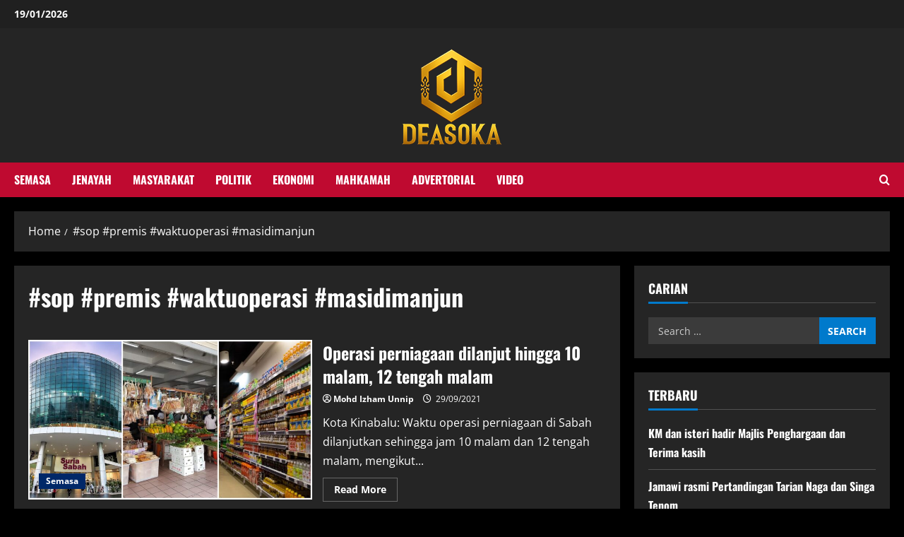

--- FILE ---
content_type: text/html; charset=UTF-8
request_url: https://deasoka.com/tag/sop-premis-waktuoperasi-masidimanjun/
body_size: 12848
content:
<!doctype html>
<html lang="en-GB">

<head>
  <meta charset="UTF-8">
  <meta name="viewport" content="width=device-width, initial-scale=1">
  <link rel="profile" href="http://gmpg.org/xfn/11">

  <meta name='robots' content='index, follow, max-image-preview:large, max-snippet:-1, max-video-preview:-1' />
	<style>img:is([sizes="auto" i], [sizes^="auto," i]) { contain-intrinsic-size: 3000px 1500px }</style>
	<link rel='preload' href='https://deasoka.com/wp-content/themes/morenews/assets/fonts/oswald/oswald-regular.woff2' as='font' type='font/woff2' crossorigin='anonymous'>
<link rel='preload' href='https://deasoka.com/wp-content/themes/morenews/assets/fonts/oswald/oswald-700.woff2' as='font' type='font/woff2' crossorigin='anonymous'>
<link rel='preload' href='https://deasoka.com/wp-content/themes/morenews/assets/fonts/open-sans/open-sans-regular.woff2' as='font' type='font/woff2' crossorigin='anonymous'>
<link rel='preload' href='https://deasoka.com/wp-content/themes/morenews/assets/fonts/open-sans/open-sans-700.woff2' as='font' type='font/woff2' crossorigin='anonymous'>

	<!-- This site is optimized with the Yoast SEO plugin v26.2 - https://yoast.com/wordpress/plugins/seo/ -->
	<title>#sop #premis #waktuoperasi #masidimanjun Archives - Deasoka</title>
	<link rel="canonical" href="https://deasoka.com/tag/sop-premis-waktuoperasi-masidimanjun/" />
	<meta property="og:locale" content="en_GB" />
	<meta property="og:type" content="article" />
	<meta property="og:title" content="#sop #premis #waktuoperasi #masidimanjun Archives - Deasoka" />
	<meta property="og:url" content="https://deasoka.com/tag/sop-premis-waktuoperasi-masidimanjun/" />
	<meta property="og:site_name" content="Deasoka" />
	<meta name="twitter:card" content="summary_large_image" />
	<script type="application/ld+json" class="yoast-schema-graph">{"@context":"https://schema.org","@graph":[{"@type":"CollectionPage","@id":"https://deasoka.com/tag/sop-premis-waktuoperasi-masidimanjun/","url":"https://deasoka.com/tag/sop-premis-waktuoperasi-masidimanjun/","name":"#sop #premis #waktuoperasi #masidimanjun Archives - Deasoka","isPartOf":{"@id":"https://deasoka.com/#website"},"primaryImageOfPage":{"@id":"https://deasoka.com/tag/sop-premis-waktuoperasi-masidimanjun/#primaryimage"},"image":{"@id":"https://deasoka.com/tag/sop-premis-waktuoperasi-masidimanjun/#primaryimage"},"thumbnailUrl":"https://deasoka.com/wp-content/uploads/2021/09/46d8828b-fe07-4a3c-8b3a-26fedf7389cb-scaled.jpg","breadcrumb":{"@id":"https://deasoka.com/tag/sop-premis-waktuoperasi-masidimanjun/#breadcrumb"},"inLanguage":"en-GB"},{"@type":"ImageObject","inLanguage":"en-GB","@id":"https://deasoka.com/tag/sop-premis-waktuoperasi-masidimanjun/#primaryimage","url":"https://deasoka.com/wp-content/uploads/2021/09/46d8828b-fe07-4a3c-8b3a-26fedf7389cb-scaled.jpg","contentUrl":"https://deasoka.com/wp-content/uploads/2021/09/46d8828b-fe07-4a3c-8b3a-26fedf7389cb-scaled.jpg","width":2560,"height":1440},{"@type":"BreadcrumbList","@id":"https://deasoka.com/tag/sop-premis-waktuoperasi-masidimanjun/#breadcrumb","itemListElement":[{"@type":"ListItem","position":1,"name":"Home","item":"https://deasoka.com/"},{"@type":"ListItem","position":2,"name":"#sop #premis #waktuoperasi #masidimanjun"}]},{"@type":"WebSite","@id":"https://deasoka.com/#website","url":"https://deasoka.com/","name":"Deasoka","description":"","publisher":{"@id":"https://deasoka.com/#organization"},"potentialAction":[{"@type":"SearchAction","target":{"@type":"EntryPoint","urlTemplate":"https://deasoka.com/?s={search_term_string}"},"query-input":{"@type":"PropertyValueSpecification","valueRequired":true,"valueName":"search_term_string"}}],"inLanguage":"en-GB"},{"@type":"Organization","@id":"https://deasoka.com/#organization","name":"Deasoka","url":"https://deasoka.com/","logo":{"@type":"ImageObject","inLanguage":"en-GB","@id":"https://deasoka.com/#/schema/logo/image/","url":"https://deasoka.com/wp-content/uploads/2025/08/cropped-Artboard-1-2.png","contentUrl":"https://deasoka.com/wp-content/uploads/2025/08/cropped-Artboard-1-2.png","width":150,"height":150,"caption":"Deasoka"},"image":{"@id":"https://deasoka.com/#/schema/logo/image/"}}]}</script>
	<!-- / Yoast SEO plugin. -->


<link rel='preconnect' href='https://fonts.googleapis.com' />
<link rel='preconnect' href='https://fonts.gstatic.com' />
<script type="text/javascript">
/* <![CDATA[ */
window._wpemojiSettings = {"baseUrl":"https:\/\/s.w.org\/images\/core\/emoji\/16.0.1\/72x72\/","ext":".png","svgUrl":"https:\/\/s.w.org\/images\/core\/emoji\/16.0.1\/svg\/","svgExt":".svg","source":{"concatemoji":"https:\/\/deasoka.com\/wp-includes\/js\/wp-emoji-release.min.js?ver=6.8.3"}};
/*! This file is auto-generated */
!function(s,n){var o,i,e;function c(e){try{var t={supportTests:e,timestamp:(new Date).valueOf()};sessionStorage.setItem(o,JSON.stringify(t))}catch(e){}}function p(e,t,n){e.clearRect(0,0,e.canvas.width,e.canvas.height),e.fillText(t,0,0);var t=new Uint32Array(e.getImageData(0,0,e.canvas.width,e.canvas.height).data),a=(e.clearRect(0,0,e.canvas.width,e.canvas.height),e.fillText(n,0,0),new Uint32Array(e.getImageData(0,0,e.canvas.width,e.canvas.height).data));return t.every(function(e,t){return e===a[t]})}function u(e,t){e.clearRect(0,0,e.canvas.width,e.canvas.height),e.fillText(t,0,0);for(var n=e.getImageData(16,16,1,1),a=0;a<n.data.length;a++)if(0!==n.data[a])return!1;return!0}function f(e,t,n,a){switch(t){case"flag":return n(e,"\ud83c\udff3\ufe0f\u200d\u26a7\ufe0f","\ud83c\udff3\ufe0f\u200b\u26a7\ufe0f")?!1:!n(e,"\ud83c\udde8\ud83c\uddf6","\ud83c\udde8\u200b\ud83c\uddf6")&&!n(e,"\ud83c\udff4\udb40\udc67\udb40\udc62\udb40\udc65\udb40\udc6e\udb40\udc67\udb40\udc7f","\ud83c\udff4\u200b\udb40\udc67\u200b\udb40\udc62\u200b\udb40\udc65\u200b\udb40\udc6e\u200b\udb40\udc67\u200b\udb40\udc7f");case"emoji":return!a(e,"\ud83e\udedf")}return!1}function g(e,t,n,a){var r="undefined"!=typeof WorkerGlobalScope&&self instanceof WorkerGlobalScope?new OffscreenCanvas(300,150):s.createElement("canvas"),o=r.getContext("2d",{willReadFrequently:!0}),i=(o.textBaseline="top",o.font="600 32px Arial",{});return e.forEach(function(e){i[e]=t(o,e,n,a)}),i}function t(e){var t=s.createElement("script");t.src=e,t.defer=!0,s.head.appendChild(t)}"undefined"!=typeof Promise&&(o="wpEmojiSettingsSupports",i=["flag","emoji"],n.supports={everything:!0,everythingExceptFlag:!0},e=new Promise(function(e){s.addEventListener("DOMContentLoaded",e,{once:!0})}),new Promise(function(t){var n=function(){try{var e=JSON.parse(sessionStorage.getItem(o));if("object"==typeof e&&"number"==typeof e.timestamp&&(new Date).valueOf()<e.timestamp+604800&&"object"==typeof e.supportTests)return e.supportTests}catch(e){}return null}();if(!n){if("undefined"!=typeof Worker&&"undefined"!=typeof OffscreenCanvas&&"undefined"!=typeof URL&&URL.createObjectURL&&"undefined"!=typeof Blob)try{var e="postMessage("+g.toString()+"("+[JSON.stringify(i),f.toString(),p.toString(),u.toString()].join(",")+"));",a=new Blob([e],{type:"text/javascript"}),r=new Worker(URL.createObjectURL(a),{name:"wpTestEmojiSupports"});return void(r.onmessage=function(e){c(n=e.data),r.terminate(),t(n)})}catch(e){}c(n=g(i,f,p,u))}t(n)}).then(function(e){for(var t in e)n.supports[t]=e[t],n.supports.everything=n.supports.everything&&n.supports[t],"flag"!==t&&(n.supports.everythingExceptFlag=n.supports.everythingExceptFlag&&n.supports[t]);n.supports.everythingExceptFlag=n.supports.everythingExceptFlag&&!n.supports.flag,n.DOMReady=!1,n.readyCallback=function(){n.DOMReady=!0}}).then(function(){return e}).then(function(){var e;n.supports.everything||(n.readyCallback(),(e=n.source||{}).concatemoji?t(e.concatemoji):e.wpemoji&&e.twemoji&&(t(e.twemoji),t(e.wpemoji)))}))}((window,document),window._wpemojiSettings);
/* ]]> */
</script>
<style id='wp-emoji-styles-inline-css' type='text/css'>

	img.wp-smiley, img.emoji {
		display: inline !important;
		border: none !important;
		box-shadow: none !important;
		height: 1em !important;
		width: 1em !important;
		margin: 0 0.07em !important;
		vertical-align: -0.1em !important;
		background: none !important;
		padding: 0 !important;
	}
</style>
<link rel='stylesheet' id='wp-block-library-css' href='https://deasoka.com/wp-includes/css/dist/block-library/style.min.css?ver=6.8.3' type='text/css' media='all' />
<style id='wp-block-library-theme-inline-css' type='text/css'>
.wp-block-audio :where(figcaption){color:#555;font-size:13px;text-align:center}.is-dark-theme .wp-block-audio :where(figcaption){color:#ffffffa6}.wp-block-audio{margin:0 0 1em}.wp-block-code{border:1px solid #ccc;border-radius:4px;font-family:Menlo,Consolas,monaco,monospace;padding:.8em 1em}.wp-block-embed :where(figcaption){color:#555;font-size:13px;text-align:center}.is-dark-theme .wp-block-embed :where(figcaption){color:#ffffffa6}.wp-block-embed{margin:0 0 1em}.blocks-gallery-caption{color:#555;font-size:13px;text-align:center}.is-dark-theme .blocks-gallery-caption{color:#ffffffa6}:root :where(.wp-block-image figcaption){color:#555;font-size:13px;text-align:center}.is-dark-theme :root :where(.wp-block-image figcaption){color:#ffffffa6}.wp-block-image{margin:0 0 1em}.wp-block-pullquote{border-bottom:4px solid;border-top:4px solid;color:currentColor;margin-bottom:1.75em}.wp-block-pullquote cite,.wp-block-pullquote footer,.wp-block-pullquote__citation{color:currentColor;font-size:.8125em;font-style:normal;text-transform:uppercase}.wp-block-quote{border-left:.25em solid;margin:0 0 1.75em;padding-left:1em}.wp-block-quote cite,.wp-block-quote footer{color:currentColor;font-size:.8125em;font-style:normal;position:relative}.wp-block-quote:where(.has-text-align-right){border-left:none;border-right:.25em solid;padding-left:0;padding-right:1em}.wp-block-quote:where(.has-text-align-center){border:none;padding-left:0}.wp-block-quote.is-large,.wp-block-quote.is-style-large,.wp-block-quote:where(.is-style-plain){border:none}.wp-block-search .wp-block-search__label{font-weight:700}.wp-block-search__button{border:1px solid #ccc;padding:.375em .625em}:where(.wp-block-group.has-background){padding:1.25em 2.375em}.wp-block-separator.has-css-opacity{opacity:.4}.wp-block-separator{border:none;border-bottom:2px solid;margin-left:auto;margin-right:auto}.wp-block-separator.has-alpha-channel-opacity{opacity:1}.wp-block-separator:not(.is-style-wide):not(.is-style-dots){width:100px}.wp-block-separator.has-background:not(.is-style-dots){border-bottom:none;height:1px}.wp-block-separator.has-background:not(.is-style-wide):not(.is-style-dots){height:2px}.wp-block-table{margin:0 0 1em}.wp-block-table td,.wp-block-table th{word-break:normal}.wp-block-table :where(figcaption){color:#555;font-size:13px;text-align:center}.is-dark-theme .wp-block-table :where(figcaption){color:#ffffffa6}.wp-block-video :where(figcaption){color:#555;font-size:13px;text-align:center}.is-dark-theme .wp-block-video :where(figcaption){color:#ffffffa6}.wp-block-video{margin:0 0 1em}:root :where(.wp-block-template-part.has-background){margin-bottom:0;margin-top:0;padding:1.25em 2.375em}
</style>
<style id='global-styles-inline-css' type='text/css'>
:root{--wp--preset--aspect-ratio--square: 1;--wp--preset--aspect-ratio--4-3: 4/3;--wp--preset--aspect-ratio--3-4: 3/4;--wp--preset--aspect-ratio--3-2: 3/2;--wp--preset--aspect-ratio--2-3: 2/3;--wp--preset--aspect-ratio--16-9: 16/9;--wp--preset--aspect-ratio--9-16: 9/16;--wp--preset--color--black: #000000;--wp--preset--color--cyan-bluish-gray: #abb8c3;--wp--preset--color--white: #ffffff;--wp--preset--color--pale-pink: #f78da7;--wp--preset--color--vivid-red: #cf2e2e;--wp--preset--color--luminous-vivid-orange: #ff6900;--wp--preset--color--luminous-vivid-amber: #fcb900;--wp--preset--color--light-green-cyan: #7bdcb5;--wp--preset--color--vivid-green-cyan: #00d084;--wp--preset--color--pale-cyan-blue: #8ed1fc;--wp--preset--color--vivid-cyan-blue: #0693e3;--wp--preset--color--vivid-purple: #9b51e0;--wp--preset--gradient--vivid-cyan-blue-to-vivid-purple: linear-gradient(135deg,rgba(6,147,227,1) 0%,rgb(155,81,224) 100%);--wp--preset--gradient--light-green-cyan-to-vivid-green-cyan: linear-gradient(135deg,rgb(122,220,180) 0%,rgb(0,208,130) 100%);--wp--preset--gradient--luminous-vivid-amber-to-luminous-vivid-orange: linear-gradient(135deg,rgba(252,185,0,1) 0%,rgba(255,105,0,1) 100%);--wp--preset--gradient--luminous-vivid-orange-to-vivid-red: linear-gradient(135deg,rgba(255,105,0,1) 0%,rgb(207,46,46) 100%);--wp--preset--gradient--very-light-gray-to-cyan-bluish-gray: linear-gradient(135deg,rgb(238,238,238) 0%,rgb(169,184,195) 100%);--wp--preset--gradient--cool-to-warm-spectrum: linear-gradient(135deg,rgb(74,234,220) 0%,rgb(151,120,209) 20%,rgb(207,42,186) 40%,rgb(238,44,130) 60%,rgb(251,105,98) 80%,rgb(254,248,76) 100%);--wp--preset--gradient--blush-light-purple: linear-gradient(135deg,rgb(255,206,236) 0%,rgb(152,150,240) 100%);--wp--preset--gradient--blush-bordeaux: linear-gradient(135deg,rgb(254,205,165) 0%,rgb(254,45,45) 50%,rgb(107,0,62) 100%);--wp--preset--gradient--luminous-dusk: linear-gradient(135deg,rgb(255,203,112) 0%,rgb(199,81,192) 50%,rgb(65,88,208) 100%);--wp--preset--gradient--pale-ocean: linear-gradient(135deg,rgb(255,245,203) 0%,rgb(182,227,212) 50%,rgb(51,167,181) 100%);--wp--preset--gradient--electric-grass: linear-gradient(135deg,rgb(202,248,128) 0%,rgb(113,206,126) 100%);--wp--preset--gradient--midnight: linear-gradient(135deg,rgb(2,3,129) 0%,rgb(40,116,252) 100%);--wp--preset--font-size--small: 13px;--wp--preset--font-size--medium: 20px;--wp--preset--font-size--large: 36px;--wp--preset--font-size--x-large: 42px;--wp--preset--spacing--20: 0.44rem;--wp--preset--spacing--30: 0.67rem;--wp--preset--spacing--40: 1rem;--wp--preset--spacing--50: 1.5rem;--wp--preset--spacing--60: 2.25rem;--wp--preset--spacing--70: 3.38rem;--wp--preset--spacing--80: 5.06rem;--wp--preset--shadow--natural: 6px 6px 9px rgba(0, 0, 0, 0.2);--wp--preset--shadow--deep: 12px 12px 50px rgba(0, 0, 0, 0.4);--wp--preset--shadow--sharp: 6px 6px 0px rgba(0, 0, 0, 0.2);--wp--preset--shadow--outlined: 6px 6px 0px -3px rgba(255, 255, 255, 1), 6px 6px rgba(0, 0, 0, 1);--wp--preset--shadow--crisp: 6px 6px 0px rgba(0, 0, 0, 1);}:root { --wp--style--global--content-size: 740px;--wp--style--global--wide-size: 1300px; }:where(body) { margin: 0; }.wp-site-blocks > .alignleft { float: left; margin-right: 2em; }.wp-site-blocks > .alignright { float: right; margin-left: 2em; }.wp-site-blocks > .aligncenter { justify-content: center; margin-left: auto; margin-right: auto; }:where(.wp-site-blocks) > * { margin-block-start: 24px; margin-block-end: 0; }:where(.wp-site-blocks) > :first-child { margin-block-start: 0; }:where(.wp-site-blocks) > :last-child { margin-block-end: 0; }:root { --wp--style--block-gap: 24px; }:root :where(.is-layout-flow) > :first-child{margin-block-start: 0;}:root :where(.is-layout-flow) > :last-child{margin-block-end: 0;}:root :where(.is-layout-flow) > *{margin-block-start: 24px;margin-block-end: 0;}:root :where(.is-layout-constrained) > :first-child{margin-block-start: 0;}:root :where(.is-layout-constrained) > :last-child{margin-block-end: 0;}:root :where(.is-layout-constrained) > *{margin-block-start: 24px;margin-block-end: 0;}:root :where(.is-layout-flex){gap: 24px;}:root :where(.is-layout-grid){gap: 24px;}.is-layout-flow > .alignleft{float: left;margin-inline-start: 0;margin-inline-end: 2em;}.is-layout-flow > .alignright{float: right;margin-inline-start: 2em;margin-inline-end: 0;}.is-layout-flow > .aligncenter{margin-left: auto !important;margin-right: auto !important;}.is-layout-constrained > .alignleft{float: left;margin-inline-start: 0;margin-inline-end: 2em;}.is-layout-constrained > .alignright{float: right;margin-inline-start: 2em;margin-inline-end: 0;}.is-layout-constrained > .aligncenter{margin-left: auto !important;margin-right: auto !important;}.is-layout-constrained > :where(:not(.alignleft):not(.alignright):not(.alignfull)){max-width: var(--wp--style--global--content-size);margin-left: auto !important;margin-right: auto !important;}.is-layout-constrained > .alignwide{max-width: var(--wp--style--global--wide-size);}body .is-layout-flex{display: flex;}.is-layout-flex{flex-wrap: wrap;align-items: center;}.is-layout-flex > :is(*, div){margin: 0;}body .is-layout-grid{display: grid;}.is-layout-grid > :is(*, div){margin: 0;}body{padding-top: 0px;padding-right: 0px;padding-bottom: 0px;padding-left: 0px;}a:where(:not(.wp-element-button)){text-decoration: none;}:root :where(.wp-element-button, .wp-block-button__link){background-color: #32373c;border-width: 0;color: #fff;font-family: inherit;font-size: inherit;line-height: inherit;padding: calc(0.667em + 2px) calc(1.333em + 2px);text-decoration: none;}.has-black-color{color: var(--wp--preset--color--black) !important;}.has-cyan-bluish-gray-color{color: var(--wp--preset--color--cyan-bluish-gray) !important;}.has-white-color{color: var(--wp--preset--color--white) !important;}.has-pale-pink-color{color: var(--wp--preset--color--pale-pink) !important;}.has-vivid-red-color{color: var(--wp--preset--color--vivid-red) !important;}.has-luminous-vivid-orange-color{color: var(--wp--preset--color--luminous-vivid-orange) !important;}.has-luminous-vivid-amber-color{color: var(--wp--preset--color--luminous-vivid-amber) !important;}.has-light-green-cyan-color{color: var(--wp--preset--color--light-green-cyan) !important;}.has-vivid-green-cyan-color{color: var(--wp--preset--color--vivid-green-cyan) !important;}.has-pale-cyan-blue-color{color: var(--wp--preset--color--pale-cyan-blue) !important;}.has-vivid-cyan-blue-color{color: var(--wp--preset--color--vivid-cyan-blue) !important;}.has-vivid-purple-color{color: var(--wp--preset--color--vivid-purple) !important;}.has-black-background-color{background-color: var(--wp--preset--color--black) !important;}.has-cyan-bluish-gray-background-color{background-color: var(--wp--preset--color--cyan-bluish-gray) !important;}.has-white-background-color{background-color: var(--wp--preset--color--white) !important;}.has-pale-pink-background-color{background-color: var(--wp--preset--color--pale-pink) !important;}.has-vivid-red-background-color{background-color: var(--wp--preset--color--vivid-red) !important;}.has-luminous-vivid-orange-background-color{background-color: var(--wp--preset--color--luminous-vivid-orange) !important;}.has-luminous-vivid-amber-background-color{background-color: var(--wp--preset--color--luminous-vivid-amber) !important;}.has-light-green-cyan-background-color{background-color: var(--wp--preset--color--light-green-cyan) !important;}.has-vivid-green-cyan-background-color{background-color: var(--wp--preset--color--vivid-green-cyan) !important;}.has-pale-cyan-blue-background-color{background-color: var(--wp--preset--color--pale-cyan-blue) !important;}.has-vivid-cyan-blue-background-color{background-color: var(--wp--preset--color--vivid-cyan-blue) !important;}.has-vivid-purple-background-color{background-color: var(--wp--preset--color--vivid-purple) !important;}.has-black-border-color{border-color: var(--wp--preset--color--black) !important;}.has-cyan-bluish-gray-border-color{border-color: var(--wp--preset--color--cyan-bluish-gray) !important;}.has-white-border-color{border-color: var(--wp--preset--color--white) !important;}.has-pale-pink-border-color{border-color: var(--wp--preset--color--pale-pink) !important;}.has-vivid-red-border-color{border-color: var(--wp--preset--color--vivid-red) !important;}.has-luminous-vivid-orange-border-color{border-color: var(--wp--preset--color--luminous-vivid-orange) !important;}.has-luminous-vivid-amber-border-color{border-color: var(--wp--preset--color--luminous-vivid-amber) !important;}.has-light-green-cyan-border-color{border-color: var(--wp--preset--color--light-green-cyan) !important;}.has-vivid-green-cyan-border-color{border-color: var(--wp--preset--color--vivid-green-cyan) !important;}.has-pale-cyan-blue-border-color{border-color: var(--wp--preset--color--pale-cyan-blue) !important;}.has-vivid-cyan-blue-border-color{border-color: var(--wp--preset--color--vivid-cyan-blue) !important;}.has-vivid-purple-border-color{border-color: var(--wp--preset--color--vivid-purple) !important;}.has-vivid-cyan-blue-to-vivid-purple-gradient-background{background: var(--wp--preset--gradient--vivid-cyan-blue-to-vivid-purple) !important;}.has-light-green-cyan-to-vivid-green-cyan-gradient-background{background: var(--wp--preset--gradient--light-green-cyan-to-vivid-green-cyan) !important;}.has-luminous-vivid-amber-to-luminous-vivid-orange-gradient-background{background: var(--wp--preset--gradient--luminous-vivid-amber-to-luminous-vivid-orange) !important;}.has-luminous-vivid-orange-to-vivid-red-gradient-background{background: var(--wp--preset--gradient--luminous-vivid-orange-to-vivid-red) !important;}.has-very-light-gray-to-cyan-bluish-gray-gradient-background{background: var(--wp--preset--gradient--very-light-gray-to-cyan-bluish-gray) !important;}.has-cool-to-warm-spectrum-gradient-background{background: var(--wp--preset--gradient--cool-to-warm-spectrum) !important;}.has-blush-light-purple-gradient-background{background: var(--wp--preset--gradient--blush-light-purple) !important;}.has-blush-bordeaux-gradient-background{background: var(--wp--preset--gradient--blush-bordeaux) !important;}.has-luminous-dusk-gradient-background{background: var(--wp--preset--gradient--luminous-dusk) !important;}.has-pale-ocean-gradient-background{background: var(--wp--preset--gradient--pale-ocean) !important;}.has-electric-grass-gradient-background{background: var(--wp--preset--gradient--electric-grass) !important;}.has-midnight-gradient-background{background: var(--wp--preset--gradient--midnight) !important;}.has-small-font-size{font-size: var(--wp--preset--font-size--small) !important;}.has-medium-font-size{font-size: var(--wp--preset--font-size--medium) !important;}.has-large-font-size{font-size: var(--wp--preset--font-size--large) !important;}.has-x-large-font-size{font-size: var(--wp--preset--font-size--x-large) !important;}
:root :where(.wp-block-pullquote){font-size: 1.5em;line-height: 1.6;}
</style>
<link rel='stylesheet' id='bootstrap-css' href='https://deasoka.com/wp-content/themes/morenews/assets/bootstrap/css/bootstrap.min.css?ver=2.1.7' type='text/css' media='all' />
<link rel='stylesheet' id='morenews-style-css' href='https://deasoka.com/wp-content/themes/morenews/style.min.css?ver=2.1.7' type='text/css' media='all' />
<style id='morenews-style-inline-css' type='text/css'>
body.aft-dark-mode #sidr,body.aft-dark-mode,body.aft-dark-mode.custom-background,body.aft-dark-mode #af-preloader{background-color:#000000;} body.aft-default-mode #sidr,body.aft-default-mode #af-preloader,body.aft-default-mode{background-color:#0a0a0a;} .frm_style_formidable-style.with_frm_style .frm_compact .frm_dropzone.dz-clickable .dz-message,.frm_style_formidable-style.with_frm_style input[type=submit],.frm_style_formidable-style.with_frm_style .frm_submit input[type=button],.frm_style_formidable-style.with_frm_style .frm_submit button,.frm_form_submit_style,.frm_style_formidable-style.with_frm_style .frm-edit-page-btn,.woocommerce #respond input#submit.disabled,.woocommerce #respond input#submit:disabled,.woocommerce #respond input#submit:disabled[disabled],.woocommerce a.button.disabled,.woocommerce a.button:disabled,.woocommerce a.button:disabled[disabled],.woocommerce button.button.disabled,.woocommerce button.button:disabled,.woocommerce button.button:disabled[disabled],.woocommerce input.button.disabled,.woocommerce input.button:disabled,.woocommerce input.button:disabled[disabled],.woocommerce #respond input#submit,.woocommerce a.button,.woocommerce button.button,.woocommerce input.button,.woocommerce #respond input#submit.alt,.woocommerce a.button.alt,.woocommerce button.button.alt,.woocommerce input.button.alt,.woocommerce-account .addresses .title .edit,:root .wc-block-featured-product__link :where(.wp-element-button,.wp-block-button__link),:root .wc-block-featured-category__link :where(.wp-element-button,.wp-block-button__link),hustle-button,button.wc-block-mini-cart__button,.wc-block-checkout .wp-block-button__link,.wp-block-button.wc-block-components-product-button .wp-block-button__link,.wc-block-grid__product-add-to-cart.wp-block-button .wp-block-button__link,body .wc-block-components-button,.wc-block-grid .wp-block-button__link,.woocommerce-notices-wrapper .button,body .woocommerce-notices-wrapper .button:hover,body.woocommerce .single_add_to_cart_button.button:hover,body.woocommerce a.button.add_to_cart_button:hover,.widget-title-fill-and-border .wp-block-search__label,.widget-title-fill-and-border .wp-block-group .wp-block-heading,.widget-title-fill-and-no-border .wp-block-search__label,.widget-title-fill-and-no-border .wp-block-group .wp-block-heading,.widget-title-fill-and-border .wp_post_author_widget .widget-title .header-after,.widget-title-fill-and-border .widget-title .heading-line,.widget-title-fill-and-border .aft-posts-tabs-panel .nav-tabs>li>a.active,.widget-title-fill-and-border .aft-main-banner-wrapper .widget-title .heading-line ,.widget-title-fill-and-no-border .wp_post_author_widget .widget-title .header-after,.widget-title-fill-and-no-border .widget-title .heading-line,.widget-title-fill-and-no-border .aft-posts-tabs-panel .nav-tabs>li>a.active,.widget-title-fill-and-no-border .aft-main-banner-wrapper .widget-title .heading-line,a.sidr-class-sidr-button-close,body.widget-title-border-bottom .header-after1 .heading-line-before,body.widget-title-border-bottom .widget-title .heading-line-before,.widget-title-border-center .wp-block-search__label::after,.widget-title-border-center .wp-block-group .wp-block-heading::after,.widget-title-border-center .wp_post_author_widget .widget-title .heading-line-before,.widget-title-border-center .aft-posts-tabs-panel .nav-tabs>li>a.active::after,.widget-title-border-center .wp_post_author_widget .widget-title .header-after::after,.widget-title-border-center .widget-title .heading-line-after,.widget-title-border-bottom .wp-block-search__label::after,.widget-title-border-bottom .wp-block-group .wp-block-heading::after,.widget-title-border-bottom .heading-line::before,.widget-title-border-bottom .wp-post-author-wrap .header-after::before,.widget-title-border-bottom .aft-posts-tabs-panel .nav-tabs>li>a.active span::after,.aft-dark-mode .is-style-fill a.wp-block-button__link:not(.has-background),.aft-default-mode .is-style-fill a.wp-block-button__link:not(.has-background),a.comment-reply-link,body.aft-default-mode .reply a,body.aft-dark-mode .reply a,.aft-popular-taxonomies-lists span::before ,#loader-wrapper div,span.heading-line::before,.wp-post-author-wrap .header-after::before,body.aft-dark-mode input[type="button"],body.aft-dark-mode input[type="reset"],body.aft-dark-mode input[type="submit"],body.aft-dark-mode .inner-suscribe input[type=submit],body.aft-default-mode input[type="button"],body.aft-default-mode input[type="reset"],body.aft-default-mode input[type="submit"],body.aft-default-mode .inner-suscribe input[type=submit],.woocommerce-product-search button[type="submit"],input.search-submit,.wp-block-search__button,.af-youtube-slider .af-video-wrap .af-bg-play i,.af-youtube-video-list .entry-header-yt-video-wrapper .af-yt-video-play i,.af-post-format i,body .btn-style1 a:visited,body .btn-style1 a,body .morenews-pagination .nav-links .page-numbers.current,body #scroll-up,button,body article.sticky .read-single:before,.aft-readmore-wrapper a.aft-readmore:hover,body.aft-dark-mode .aft-readmore-wrapper a.aft-readmore:hover,footer.site-footer .aft-readmore-wrapper a.aft-readmore:hover,.aft-readmore-wrapper a.aft-readmore:hover,body .trending-posts-vertical .trending-no{background-color:#0a0000;} div.wpforms-container-full button[type=submit]:hover,div.wpforms-container-full button[type=submit]:not(:hover):not(:active){background-color:#0a0000 !important;} .grid-design-texts-over-image .aft-readmore-wrapper a.aft-readmore:hover,.aft-readmore-wrapper a.aft-readmore:hover,body.aft-dark-mode .aft-readmore-wrapper a.aft-readmore:hover,body.aft-default-mode .aft-readmore-wrapper a.aft-readmore:hover,body.single .entry-header .aft-post-excerpt-and-meta .post-excerpt,body.aft-dark-mode.single span.tags-links a:hover,.morenews-pagination .nav-links .page-numbers.current,.aft-readmore-wrapper a.aft-readmore:hover,p.awpa-more-posts a:hover{border-color:#0a0000;} .wp-post-author-meta .wp-post-author-meta-more-posts a.awpa-more-posts:hover{border-color:#0a0000;} body:not(.rtl) .aft-popular-taxonomies-lists span::after{border-left-color:#0a0000;} body.rtl .aft-popular-taxonomies-lists span::after{border-right-color:#0a0000;} .widget-title-fill-and-no-border .wp-block-search__label::after,.widget-title-fill-and-no-border .wp-block-group .wp-block-heading::after,.widget-title-fill-and-no-border .aft-posts-tabs-panel .nav-tabs>li a.active::after,.widget-title-fill-and-no-border .morenews-widget .widget-title::before,.widget-title-fill-and-no-border .morenews-customizer .widget-title::before{border-top-color:#0a0000;} .woocommerce div.product .woocommerce-tabs ul.tabs li.active,#scroll-up::after,.aft-dark-mode #loader,.aft-default-mode #loader{border-bottom-color:#0a0000;} footer.site-footer .wp-calendar-nav a:hover,footer.site-footer .wp-block-latest-comments__comment-meta a:hover,.aft-dark-mode .tagcloud a:hover,.aft-dark-mode .widget ul.menu >li a:hover,.aft-dark-mode .widget > ul > li a:hover,.banner-exclusive-posts-wrapper a:hover,.list-style .read-title h3 a:hover,.grid-design-default .read-title h3 a:hover,body.aft-dark-mode .banner-exclusive-posts-wrapper a:hover,body.aft-dark-mode .banner-exclusive-posts-wrapper a:visited:hover,body.aft-default-mode .banner-exclusive-posts-wrapper a:hover,body.aft-default-mode .banner-exclusive-posts-wrapper a:visited:hover,body.wp-post-author-meta .awpa-display-name a:hover,.widget_text a ,.post-description a:not(.aft-readmore),.post-description a:not(.aft-readmore):visited,.wp_post_author_widget .wp-post-author-meta .awpa-display-name a:hover,.wp-post-author-meta .wp-post-author-meta-more-posts a.awpa-more-posts:hover,body.aft-default-mode .af-breadcrumbs a:hover,body.aft-dark-mode .af-breadcrumbs a:hover,body .wp-block-latest-comments li.wp-block-latest-comments__comment a:hover,body .site-footer .color-pad .read-title h3 a:hover,body.aft-dark-mode #secondary .morenews-widget ul[class*="wp-block-"] a:hover,body.aft-dark-mode #secondary .morenews-widget ol[class*="wp-block-"] a:hover,body.aft-dark-mode a.post-edit-link:hover,body.aft-default-mode #secondary .morenews-widget ul[class*="wp-block-"] a:hover,body.aft-default-mode #secondary .morenews-widget ol[class*="wp-block-"] a:hover,body.aft-default-mode a.post-edit-link:hover,body.aft-default-mode #secondary .widget > ul > li a:hover,body.aft-default-mode footer.comment-meta a:hover,body.aft-dark-mode footer.comment-meta a:hover,body.aft-default-mode .comment-form a:hover,body.aft-dark-mode .comment-form a:hover,body.aft-dark-mode .entry-content > .wp-block-tag-cloud a:not(.has-text-color):hover,body.aft-default-mode .entry-content > .wp-block-tag-cloud a:not(.has-text-color):hover,body.aft-dark-mode .entry-content .wp-block-archives-list.wp-block-archives a:not(.has-text-color):hover,body.aft-default-mode .entry-content .wp-block-archives-list.wp-block-archives a:not(.has-text-color):hover,body.aft-dark-mode .entry-content .wp-block-latest-posts a:not(.has-text-color):hover,body.aft-dark-mode .entry-content .wp-block-categories-list.wp-block-categories a:not(.has-text-color):hover,body.aft-default-mode .entry-content .wp-block-latest-posts a:not(.has-text-color):hover,body.aft-default-mode .entry-content .wp-block-categories-list.wp-block-categories a:not(.has-text-color):hover,.aft-default-mode .wp-block-archives-list.wp-block-archives a:not(.has-text-color):hover,.aft-default-mode .wp-block-latest-posts a:not(.has-text-color):hover,.aft-default-mode .wp-block-categories-list.wp-block-categories a:not(.has-text-color):hover,.aft-default-mode .wp-block-latest-comments li.wp-block-latest-comments__comment a:hover,.aft-dark-mode .wp-block-archives-list.wp-block-archives a:not(.has-text-color):hover,.aft-dark-mode .wp-block-latest-posts a:not(.has-text-color):hover,.aft-dark-mode .wp-block-categories-list.wp-block-categories a:not(.has-text-color):hover,.aft-dark-mode .wp-block-latest-comments li.wp-block-latest-comments__comment a:hover,body.aft-dark-mode .morenews-pagination .nav-links a.page-numbers:hover,body.aft-default-mode .morenews-pagination .nav-links a.page-numbers:hover,body.aft-default-mode .aft-popular-taxonomies-lists ul li a:hover ,body.aft-dark-mode .aft-popular-taxonomies-lists ul li a:hover,body.aft-dark-mode .wp-calendar-nav a,body .entry-content > .wp-block-heading a:not(.has-link-color),body .entry-content > ul a,body .entry-content > ol a,body .entry-content > p a ,body.aft-default-mode p.logged-in-as a,body.aft-dark-mode p.logged-in-as a,body.aft-dark-mode .woocommerce-loop-product__title:hover,body.aft-default-mode .woocommerce-loop-product__title:hover,a:hover,p a,.stars a:active,.stars a:focus,.morenews-widget.widget_text a,body.aft-default-mode .wp-block-latest-comments li.wp-block-latest-comments__comment a:hover,body.aft-dark-mode .wp-block-latest-comments li.wp-block-latest-comments__comment a:hover,.entry-content .wp-block-latest-comments a:not(.has-text-color):hover,.wc-block-grid__product .wc-block-grid__product-link:focus,body.aft-default-mode .entry-content h1:not(.has-link-color):not(.wp-block-post-title) a,body.aft-default-mode .entry-content h2:not(.has-link-color):not(.wp-block-post-title) a,body.aft-default-mode .entry-content h3:not(.has-link-color):not(.wp-block-post-title) a,body.aft-default-mode .entry-content h4:not(.has-link-color):not(.wp-block-post-title) a,body.aft-default-mode .entry-content h5:not(.has-link-color):not(.wp-block-post-title) a,body.aft-default-mode .entry-content h6:not(.has-link-color):not(.wp-block-post-title) a,body.aft-dark-mode .entry-content h1:not(.has-link-color):not(.wp-block-post-title) a,body.aft-dark-mode .entry-content h2:not(.has-link-color):not(.wp-block-post-title) a,body.aft-dark-mode .entry-content h3:not(.has-link-color):not(.wp-block-post-title) a,body.aft-dark-mode .entry-content h4:not(.has-link-color):not(.wp-block-post-title) a,body.aft-dark-mode .entry-content h5:not(.has-link-color):not(.wp-block-post-title) a,body.aft-dark-mode .entry-content h6:not(.has-link-color):not(.wp-block-post-title) a,body.aft-default-mode .comment-content a,body.aft-dark-mode .comment-content a,body.aft-default-mode .post-excerpt a,body.aft-dark-mode .post-excerpt a,body.aft-default-mode .wp-block-tag-cloud a:hover,body.aft-default-mode .tagcloud a:hover,body.aft-default-mode.single span.tags-links a:hover,body.aft-default-mode p.awpa-more-posts a:hover,body.aft-default-mode p.awpa-website a:hover ,body.aft-default-mode .wp-post-author-meta h4 a:hover,body.aft-default-mode .widget ul.menu >li a:hover,body.aft-default-mode .widget > ul > li a:hover,body.aft-default-mode .nav-links a:hover,body.aft-default-mode ul.trail-items li a:hover,body.aft-dark-mode .wp-block-tag-cloud a:hover,body.aft-dark-mode .tagcloud a:hover,body.aft-dark-mode.single span.tags-links a:hover,body.aft-dark-mode p.awpa-more-posts a:hover,body.aft-dark-mode p.awpa-website a:hover ,body.aft-dark-mode .widget ul.menu >li a:hover,body.aft-dark-mode .nav-links a:hover,body.aft-dark-mode ul.trail-items li a:hover{color:#0a0000;} @media only screen and (min-width:992px){body.aft-default-mode .morenews-header .main-navigation .menu-desktop > ul > li:hover > a:before,body.aft-default-mode .morenews-header .main-navigation .menu-desktop > ul > li.current-menu-item > a:before{background-color:#0a0000;} } .woocommerce-product-search button[type="submit"],input.search-submit{background-color:#0a0000;} .aft-dark-mode .entry-content a:hover,.aft-dark-mode .entry-content a:focus,.aft-dark-mode .entry-content a:active,.wp-calendar-nav a,#wp-calendar tbody td a,body.aft-dark-mode #wp-calendar tbody td#today,body.aft-default-mode #wp-calendar tbody td#today,body.aft-default-mode .entry-content > .wp-block-heading a:not(.has-link-color),body.aft-dark-mode .entry-content > .wp-block-heading a:not(.has-link-color),body .entry-content > ul a,body .entry-content > ul a:visited,body .entry-content > ol a,body .entry-content > ol a:visited,body .entry-content > p a,body .entry-content > p a:visited{color:#0a0000;} .woocommerce-product-search button[type="submit"],input.search-submit,body.single span.tags-links a:hover,body .entry-content > .wp-block-heading a:not(.has-link-color),body .entry-content > ul a,body .entry-content > ul a:visited,body .entry-content > ol a,body .entry-content > ol a:visited,body .entry-content > p a,body .entry-content > p a:visited{border-color:#0a0000;} @media only screen and (min-width:993px){.main-navigation .menu-desktop > li.current-menu-item::after,.main-navigation .menu-desktop > ul > li.current-menu-item::after,.main-navigation .menu-desktop > li::after,.main-navigation .menu-desktop > ul > li::after{background-color:#0a0000;} } .site-branding .site-title{font-family:Oswald;} body,button,input,select,optgroup,.cat-links li a,.min-read,.af-social-contacts .social-widget-menu .screen-reader-text,textarea{font-family:Open Sans;} .wp-block-tag-cloud a,.tagcloud a,body span.hustle-title,.wp-block-blockspare-blockspare-tabs .bs-tabs-title-list li a.bs-tab-title,.navigation.post-navigation .nav-links a,div.custom-menu-link > a,.exclusive-posts .exclusive-now span,.aft-popular-taxonomies-lists span,.exclusive-posts a,.aft-posts-tabs-panel .nav-tabs>li>a,.widget-title-border-bottom .aft-posts-tabs-panel .nav-tabs>li>a,.nav-tabs>li,.widget ul ul li,.widget ul.menu >li ,.widget > ul > li,.wp-block-search__label,.wp-block-latest-posts.wp-block-latest-posts__list li,.wp-block-latest-comments li.wp-block-latest-comments__comment,.wp-block-group ul li a,.main-navigation ul li a,h1,h2,h3,h4,h5,h6{font-family:Oswald;} <!-- .elementor-page .elementor-section.elementor-section-full_width > .elementor-container,.elementor-page .elementor-section.elementor-section-boxed > .elementor-container,.elementor-default .elementor-section.elementor-section-full_width > .elementor-container,.elementor-default .elementor-section.elementor-section-boxed > .elementor-container{max-width:1300px;} --> .container-wrapper .elementor{max-width:100%;} .full-width-content .elementor-section-stretched,.align-content-left .elementor-section-stretched,.align-content-right .elementor-section-stretched{max-width:100%;left:0 !important;}
</style>
<link rel='stylesheet' id='centralnews-css' href='https://deasoka.com/wp-content/themes/centralnews/style.css?ver=2.1.7' type='text/css' media='all' />
<link rel='stylesheet' id='aft-icons-css' href='https://deasoka.com/wp-content/themes/morenews/assets/icons/style.css?ver=6.8.3' type='text/css' media='all' />
<link rel='stylesheet' id='slick-css' href='https://deasoka.com/wp-content/themes/morenews/assets/slick/css/slick.min.css?ver=6.8.3' type='text/css' media='all' />
<link rel='stylesheet' id='sidr-css' href='https://deasoka.com/wp-content/themes/morenews/assets/sidr/css/jquery.sidr.dark.css?ver=6.8.3' type='text/css' media='all' />
<link rel='stylesheet' id='magnific-popup-css' href='https://deasoka.com/wp-content/themes/morenews/assets/magnific-popup/magnific-popup.css?ver=6.8.3' type='text/css' media='all' />
<script type="text/javascript" src="https://deasoka.com/wp-includes/js/jquery/jquery.min.js?ver=3.7.1" id="jquery-core-js"></script>
<script type="text/javascript" src="https://deasoka.com/wp-includes/js/jquery/jquery-migrate.min.js?ver=3.4.1" id="jquery-migrate-js"></script>
<script type="text/javascript" src="https://deasoka.com/wp-content/themes/morenews/assets/background-script.js?ver=2.1.7" id="morenews-background-script-js"></script>
<link rel="https://api.w.org/" href="https://deasoka.com/wp-json/" /><link rel="alternate" title="JSON" type="application/json" href="https://deasoka.com/wp-json/wp/v2/tags/1821" /><link rel="EditURI" type="application/rsd+xml" title="RSD" href="https://deasoka.com/xmlrpc.php?rsd" />
<meta name="generator" content="WordPress 6.8.3" />
    <style type="text/css">
      body .af-header-image.data-bg:before {
        opacity: 0;
      }

      .site-title,
      .site-description {
        position: absolute;
        clip: rect(1px, 1px, 1px, 1px);
        display: none;
      }

          </style>
<style type="text/css" id="custom-background-css">
body.custom-background { background-color: #0a0a0a; }
</style>
	<link rel="icon" href="https://deasoka.com/wp-content/uploads/2021/07/cropped-IMG-20210705-WA0037-32x32.jpg" sizes="32x32" />
<link rel="icon" href="https://deasoka.com/wp-content/uploads/2021/07/cropped-IMG-20210705-WA0037-192x192.jpg" sizes="192x192" />
<link rel="apple-touch-icon" href="https://deasoka.com/wp-content/uploads/2021/07/cropped-IMG-20210705-WA0037-180x180.jpg" />
<meta name="msapplication-TileImage" content="https://deasoka.com/wp-content/uploads/2021/07/cropped-IMG-20210705-WA0037-270x270.jpg" />
		<style type="text/css" id="wp-custom-css">
			/* sembunyikan baris JSON yang muncul di bawah artikel */
div.entry-content pre, div.entry-content .json-output, .post-meta-json {
  display: none !important;
}		</style>
		</head>

<body class="archive tag tag-sop-premis-waktuoperasi-masidimanjun tag-1821 custom-background wp-custom-logo wp-embed-responsive wp-theme-morenews wp-child-theme-centralnews hfeed  aft-sticky-header aft-dark-mode aft-header-layout-centered header-image-default widget-title-border-bottom default-content-layout align-content-left af-wide-layout">
  
  
  <div id="page" class="site af-whole-wrapper">
    <a class="skip-link screen-reader-text" href="#content">Skip to content</a>

    
    <header id="masthead" class="header-layout-centered morenews-header">
        
    <div class="top-header">
        <div class="container-wrapper">
            <div class="top-bar-flex">
                <div class="top-bar-left col-2">

                    <div class="date-bar-left">
                              <span class="topbar-date">
        19/01/2026      </span>
                        </div>
                </div>
                <div class="top-bar-right col-2">
                    <div class="aft-small-social-menu">
                                                  </div>
                </div>
            </div>
        </div>
    </div>
<div class="mid-header-wrapper " >

    <div class="mid-header">
        <div class="container-wrapper">
                        <div class="mid-bar-flex">
                <div class="logo">
                        <div class="site-branding ">
      <a href="https://deasoka.com/" class="custom-logo-link" rel="home"><img width="150" height="150" src="https://deasoka.com/wp-content/uploads/2025/08/cropped-Artboard-1-2.png" class="custom-logo" alt="Deasoka" decoding="async" loading="lazy" /></a>        <p class="site-title font-family-1">
          <a href="https://deasoka.com/" class="site-title-anchor" rel="home">Deasoka</a>
        </p>
      
          </div>

                </div>
            </div>
        </div>
    </div>

    
</div>
<div id="main-navigation-bar" class="bottom-header">
    <div class="container-wrapper">
        <div class="bottom-nav">
            <div class="offcanvas-navigaiton">
                                    <div class="navigation-container">
      <nav class="main-navigation clearfix">

        <span class="toggle-menu" aria-controls="primary-menu" aria-expanded="false">
          <a href="#" role="button" class="aft-void-menu" aria-expanded="false">
            <span class="screen-reader-text">
              Primary Menu            </span>
            <i class="ham"></i>
          </a>
        </span>


        <div class="menu main-menu menu-desktop show-menu-border"><ul id="primary-menu" class="menu"><li id="menu-item-4025" class="menu-item menu-item-type-taxonomy menu-item-object-category menu-item-4025"><a href="https://deasoka.com/category/semasa/">Semasa</a></li>
<li id="menu-item-4026" class="menu-item menu-item-type-taxonomy menu-item-object-category menu-item-4026"><a href="https://deasoka.com/category/jenayah/">Jenayah</a></li>
<li id="menu-item-4027" class="menu-item menu-item-type-taxonomy menu-item-object-category menu-item-4027"><a href="https://deasoka.com/category/masyarakat/">Masyarakat</a></li>
<li id="menu-item-4028" class="menu-item menu-item-type-taxonomy menu-item-object-category menu-item-4028"><a href="https://deasoka.com/category/politik/">Politik</a></li>
<li id="menu-item-4029" class="menu-item menu-item-type-taxonomy menu-item-object-category menu-item-4029"><a href="https://deasoka.com/category/ekonomi/">Ekonomi</a></li>
<li id="menu-item-4031" class="menu-item menu-item-type-taxonomy menu-item-object-category menu-item-4031"><a href="https://deasoka.com/category/mahkamah/">Mahkamah</a></li>
<li id="menu-item-24812" class="menu-item menu-item-type-taxonomy menu-item-object-category menu-item-24812"><a href="https://deasoka.com/category/advertorial/">Advertorial</a></li>
<li id="menu-item-40914" class="menu-item menu-item-type-taxonomy menu-item-object-category menu-item-40914"><a href="https://deasoka.com/category/video/">Video</a></li>
</ul></div>      </nav>
    </div>


                  <div class="search-watch">
                                        <div class="af-search-wrap">
      <div class="search-overlay" aria-label="Open search form">
        <a href="#" title="Search" class="search-icon" aria-label="Open search form">
          <i class="fa fa-search"></i>
        </a>
        <div class="af-search-form">
          <form role="search" method="get" class="search-form" action="https://deasoka.com/">
				<label>
					<span class="screen-reader-text">Search for:</span>
					<input type="search" class="search-field" placeholder="Search &hellip;" value="" name="s" />
				</label>
				<input type="submit" class="search-submit" value="Search" />
			</form>        </div>
      </div>
    </div>

                        
                    </div>

            </div>

        </div>
    </div>
</div>    </header>


                    <div class="aft-main-breadcrumb-wrapper container-wrapper">
              <div class="af-breadcrumbs font-family-1 color-pad">

      <div role="navigation" aria-label="Breadcrumbs" class="breadcrumb-trail breadcrumbs" itemprop="breadcrumb"><ul class="trail-items" itemscope itemtype="http://schema.org/BreadcrumbList"><meta name="numberOfItems" content="2" /><meta name="itemListOrder" content="Ascending" /><li itemprop="itemListElement" itemscope itemtype="http://schema.org/ListItem" class="trail-item trail-begin"><a href="https://deasoka.com/" rel="home" itemprop="item"><span itemprop="name">Home</span></a><meta itemprop="position" content="1" /></li><li itemprop="itemListElement" itemscope itemtype="http://schema.org/ListItem" class="trail-item trail-end"><a href="https://deasoka.com/tag/sop-premis-waktuoperasi-masidimanjun/" itemprop="item"><span itemprop="name">#sop #premis #waktuoperasi #masidimanjun</span></a><meta itemprop="position" content="2" /></li></ul></div>
    </div>
          </div>
      
      <div id="content" class="container-wrapper">
          <div class="section-block-upper">
    <div id="primary" class="content-area">
        <main id="main" class="site-main">

            
                <header class="header-title-wrapper1 entry-header-details">
                    <h1 class="page-title">#sop #premis #waktuoperasi #masidimanjun</h1>                </header><!-- .header-title-wrapper -->
                        <div class="af-container-row aft-archive-wrapper morenews-customizer clearfix archive-layout-list">
        

        <article id="post-7779" class="latest-posts-list col-1 float-l pad archive-layout-list archive-image-left post-7779 post type-post status-publish format-standard has-post-thumbnail hentry category-semasa tag-sop-premis-waktuoperasi-masidimanjun" >
            <div class="archive-list-post list-style">
        <div class="af-double-column list-style clearfix aft-list-show-image has-post-image">
      <div class="read-single color-pad">
        <div class="col-3 float-l pos-rel read-img read-bg-img">
          <a class="aft-post-image-link"
            href="https://deasoka.com/2021/operasi-perniagaan-dilanjut-hingga-10-malam-12-tengah-malam/semasa/">Operasi perniagaan dilanjut hingga 10 malam, 12 tengah malam</a>
          <img width="640" height="360" src="https://deasoka.com/wp-content/uploads/2021/09/46d8828b-fe07-4a3c-8b3a-26fedf7389cb-768x432.jpg" class="attachment-medium_large size-medium_large wp-post-image" alt="46d8828b-fe07-4a3c-8b3a-26fedf7389cb.jpg" decoding="async" srcset="https://deasoka.com/wp-content/uploads/2021/09/46d8828b-fe07-4a3c-8b3a-26fedf7389cb-768x432.jpg 768w, https://deasoka.com/wp-content/uploads/2021/09/46d8828b-fe07-4a3c-8b3a-26fedf7389cb-300x169.jpg 300w, https://deasoka.com/wp-content/uploads/2021/09/46d8828b-fe07-4a3c-8b3a-26fedf7389cb-1024x576.jpg 1024w, https://deasoka.com/wp-content/uploads/2021/09/46d8828b-fe07-4a3c-8b3a-26fedf7389cb-1536x864.jpg 1536w, https://deasoka.com/wp-content/uploads/2021/09/46d8828b-fe07-4a3c-8b3a-26fedf7389cb-2048x1152.jpg 2048w, https://deasoka.com/wp-content/uploads/2021/09/46d8828b-fe07-4a3c-8b3a-26fedf7389cb-1170x658.jpg 1170w, https://deasoka.com/wp-content/uploads/2021/09/46d8828b-fe07-4a3c-8b3a-26fedf7389cb-600x338.jpg 600w" sizes="(max-width: 640px) 100vw, 640px" loading="lazy" />                                <div class="category-min-read-wrap af-cat-widget-carousel">
              <div class="post-format-and-min-read-wrap">
                                              </div>
              <div class="read-categories categories-inside-image">
                <ul class="cat-links"><li class="meta-category">
                             <a class="morenews-categories category-color-1" href="https://deasoka.com/category/semasa/" aria-label="Semasa">
                                 Semasa
                             </a>
                        </li></ul>              </div>
            </div>
                  </div>
        <div class="col-66 float-l pad read-details color-tp-pad">
          
          <div class="read-title">
            <h3>
              <a href="https://deasoka.com/2021/operasi-perniagaan-dilanjut-hingga-10-malam-12-tengah-malam/semasa/">Operasi perniagaan dilanjut hingga 10 malam, 12 tengah malam</a>
            </h3>
          </div>
                      <div class="post-item-metadata entry-meta author-links">
              


                            <span class="item-metadata posts-author byline">
                                            <i class="far fa-user-circle"></i>
                          <a href="https://deasoka.com/author/mohd-izham-unnip/">
              Mohd Izham Unnip      </a>
                    </span>
            

                            <span class="item-metadata posts-date">
                    <i class="far fa-clock" aria-hidden="true"></i>
                    29/09/2021                </span>
            


                          </div>
          
                      <div class="read-descprition full-item-discription">
              <div class="post-description">
                Kota Kinabalu: Waktu operasi perniagaan di Sabah dilanjutkan sehingga jam 10 malam dan 12 tengah malam, mengikut...<div class="aft-readmore-wrapper">
         <a href="https://deasoka.com/2021/operasi-perniagaan-dilanjut-hingga-10-malam-12-tengah-malam/semasa/" class="aft-readmore" aria-label="Read more about Operasi perniagaan dilanjut hingga 10 malam, 12 tengah malam">
           Read More <span class="screen-reader-text">Read more about Operasi perniagaan dilanjut hingga 10 malam, 12 tengah malam</span>
         </a>
       </div>              </div>
            </div>
          
        </div>
      </div>
    </div>

    </div>









        </article>
    
                </div>
                <div class="col col-ten">
                <div class="morenews-pagination">
                                    </div>
            </div>
        </main><!-- #main -->

    </div><!-- #primary -->
        


<div id="secondary" class="sidebar-area sidebar-sticky-top">
        <aside class="widget-area color-pad">
            <div id="search-2" class="widget morenews-widget widget_search"><h2 class="widget-title widget-title-1"><span class="heading-line-before"></span><span class="heading-line">Carian</span><span class="heading-line-after"></span></h2><form role="search" method="get" class="search-form" action="https://deasoka.com/">
				<label>
					<span class="screen-reader-text">Search for:</span>
					<input type="search" class="search-field" placeholder="Search &hellip;" value="" name="s" />
				</label>
				<input type="submit" class="search-submit" value="Search" />
			</form></div>
		<div id="recent-posts-2" class="widget morenews-widget widget_recent_entries">
		<h2 class="widget-title widget-title-1"><span class="heading-line-before"></span><span class="heading-line">TERBARU</span><span class="heading-line-after"></span></h2>
		<ul>
											<li>
					<a href="https://deasoka.com/2026/km-dan-isteri-hadir-majlis-penghargaan-dan-terima-kasih/siaran-akhbar/">KM dan isteri hadir Majlis Penghargaan dan Terima kasih</a>
									</li>
											<li>
					<a href="https://deasoka.com/2026/jamawi-rasmi-pertandingan-tarian-naga-dan-singa-tenom/semasa/">Jamawi rasmi Pertandingan Tarian Naga dan Singa Tenom</a>
									</li>
											<li>
					<a href="https://deasoka.com/2026/putatan-berpotensi-jadi-pekan-durian-tahunan-pusat-aktiviti-pertanian-komuniti-jamawi/siaran-akhbar/">Putatan berpotensi jadi pekan durian tahunan, pusat aktiviti pertanian komuniti – Jamawi</a>
									</li>
											<li>
					<a href="https://deasoka.com/2026/golongan-wanita-putatan-di-minta-tingkat-kesedaran-awal-kanser-serviks-shahelmey/siaran-akhbar/">Golongan wanita Putatan di minta tingkat kesedaran awal kanser serviks: Shahelmey</a>
									</li>
											<li>
					<a href="https://deasoka.com/2026/howard-johnson-by-wyndham-kota-kinabalu-city-centre-rasmi-dibuka-semula-selepas-kerja-naik-taraf-menyeluruh/semasa/">Howard Johnson by Wyndham Kota Kinabalu City Centre Rasmi Dibuka Semula Selepas Kerja Naik Taraf Menyeluruh</a>
									</li>
					</ul>

		</div><div id="categories-2" class="widget morenews-widget widget_categories"><h2 class="widget-title widget-title-1"><span class="heading-line-before"></span><span class="heading-line">KATEGORI</span><span class="heading-line-after"></span></h2>
			<ul>
					<li class="cat-item cat-item-5186"><a href="https://deasoka.com/category/advertorial/">Advertorial</a>
</li>
	<li class="cat-item cat-item-1138"><a href="https://deasoka.com/category/analisa/">Analisa</a>
</li>
	<li class="cat-item cat-item-6220"><a href="https://deasoka.com/category/bola/">Bola</a>
</li>
	<li class="cat-item cat-item-6226"><a href="https://deasoka.com/category/deasoka-sabah-memilih-2025/">Deasoka Sabah Memilih 2025</a>
</li>
	<li class="cat-item cat-item-4"><a href="https://deasoka.com/category/ekonomi/">Ekonomi</a>
</li>
	<li class="cat-item cat-item-498"><a href="https://deasoka.com/category/eksklusif/">Eksklusif</a>
</li>
	<li class="cat-item cat-item-6219"><a href="https://deasoka.com/category/english-sections/">English Sections</a>
</li>
	<li class="cat-item cat-item-854"><a href="https://deasoka.com/category/hiburan/">Hiburan</a>
</li>
	<li class="cat-item cat-item-5"><a href="https://deasoka.com/category/jenayah/">Jenayah</a>
</li>
	<li class="cat-item cat-item-6223"><a href="https://deasoka.com/category/kes/">Kes</a>
</li>
	<li class="cat-item cat-item-9"><a href="https://deasoka.com/category/keusahawanan/">Keusahawanan</a>
</li>
	<li class="cat-item cat-item-4016"><a href="https://deasoka.com/category/komentar/">Komentar</a>
</li>
	<li class="cat-item cat-item-962"><a href="https://deasoka.com/category/laporan-khas/">Laporan Khas</a>
</li>
	<li class="cat-item cat-item-231"><a href="https://deasoka.com/category/mahkamah/">Mahkamah</a>
</li>
	<li class="cat-item cat-item-8"><a href="https://deasoka.com/category/masyarakat/">Masyarakat</a>
</li>
	<li class="cat-item cat-item-6222"><a href="https://deasoka.com/category/nasional/">Nasional</a>
</li>
	<li class="cat-item cat-item-3749"><a href="https://deasoka.com/category/pandangan/">Pandangan</a>
</li>
	<li class="cat-item cat-item-2257"><a href="https://deasoka.com/category/pelancongan/">Pelancongan</a>
</li>
	<li class="cat-item cat-item-7"><a href="https://deasoka.com/category/pendidikan/">Pendidikan</a>
</li>
	<li class="cat-item cat-item-1"><a href="https://deasoka.com/category/politik/">Politik</a>
</li>
	<li class="cat-item cat-item-351"><a href="https://deasoka.com/category/rencana/">Rencana</a>
</li>
	<li class="cat-item cat-item-10"><a href="https://deasoka.com/category/sejarah/">Sejarah</a>
</li>
	<li class="cat-item cat-item-3"><a href="https://deasoka.com/category/semasa/">Semasa</a>
</li>
	<li class="cat-item cat-item-6224"><a href="https://deasoka.com/category/setempat/">Setempat</a>
</li>
	<li class="cat-item cat-item-4088"><a href="https://deasoka.com/category/siaran-akhbar/">Siaran akhbar</a>
</li>
	<li class="cat-item cat-item-6"><a href="https://deasoka.com/category/sukan/">Sukan</a>
</li>
	<li class="cat-item cat-item-2164"><a href="https://deasoka.com/category/terkini/">Terkini</a>
</li>
	<li class="cat-item cat-item-5837"><a href="https://deasoka.com/category/ulasan/">Ulasan</a>
</li>
	<li class="cat-item cat-item-618"><a href="https://deasoka.com/category/update/">Update</a>
</li>
	<li class="cat-item cat-item-6199"><a href="https://deasoka.com/category/video/">Video</a>
</li>
			</ul>

			</div>
        </aside>
</div>    </div>

    </div>




        <section class="aft-blocks above-footer-widget-section">
            <div class="af-main-banner-latest-posts grid-layout morenews-customizer">
    <div class="container-wrapper">
        <div class="widget-title-section">
                            
    <div class="af-title-subtitle-wrap">
      <h2 class="widget-title header-after1 ">
        <span class="heading-line-before"></span>
        <span class="heading-line">LAgi di deasoka</span>
        <span class="heading-line-after"></span>
      </h2>
    </div>
                    </div>
        <div class="af-container-row clearfix">
                                    <div class="col-4 pad float-l">
                            
    <div class="pos-rel read-single color-pad clearfix af-cat-widget-carousel grid-design-default has-post-image">
      
      <div class="read-img pos-rel read-bg-img">
        <a class="aft-post-image-link" aria-label="KM dan isteri hadir Majlis Penghargaan dan Terima kasih" href="https://deasoka.com/2026/km-dan-isteri-hadir-majlis-penghargaan-dan-terima-kasih/siaran-akhbar/"></a>
        <img width="640" height="358" src="https://deasoka.com/wp-content/uploads/2026/01/IMG_5254-768x430.jpeg" class="attachment-medium_large size-medium_large wp-post-image" alt="IMG_5254" decoding="async" loading="lazy" srcset="https://deasoka.com/wp-content/uploads/2026/01/IMG_5254-768x430.jpeg 768w, https://deasoka.com/wp-content/uploads/2026/01/IMG_5254-300x168.jpeg 300w, https://deasoka.com/wp-content/uploads/2026/01/IMG_5254-1024x574.jpeg 1024w, https://deasoka.com/wp-content/uploads/2026/01/IMG_5254-1536x861.jpeg 1536w, https://deasoka.com/wp-content/uploads/2026/01/IMG_5254-2048x1147.jpeg 2048w" sizes="auto, (max-width: 640px) 100vw, 640px" />        <div class="post-format-and-min-read-wrap">
                            </div>

                  <div class="category-min-read-wrap">
            <div class="read-categories categories-inside-image">
              <ul class="cat-links"><li class="meta-category">
                             <a class="morenews-categories category-color-1" href="https://deasoka.com/category/siaran-akhbar/" aria-label="Siaran akhbar">
                                 Siaran akhbar
                             </a>
                        </li></ul>            </div>
          </div>
        
      </div>

      <div class="pad read-details color-tp-pad">
        
                  <div class="read-title">
            <h3>
              <a href="https://deasoka.com/2026/km-dan-isteri-hadir-majlis-penghargaan-dan-terima-kasih/siaran-akhbar/">KM dan isteri hadir Majlis Penghargaan dan Terima kasih</a>
            </h3>
          </div>
          <div class="post-item-metadata entry-meta author-links">
            


                            <span class="item-metadata posts-author byline">
                                            <i class="far fa-user-circle"></i>
                          <a href="https://deasoka.com/author/ruzainideasoka/">
              Editorial Deasoka      </a>
                    </span>
            

                            <span class="item-metadata posts-date">
                    <i class="far fa-clock" aria-hidden="true"></i>
                    17/01/2026                </span>
            


              <span class="aft-comment-view-share">
      </span>
            </div>
        
              </div>
    </div>

                        </div>
                                            <div class="col-4 pad float-l">
                            
    <div class="pos-rel read-single color-pad clearfix af-cat-widget-carousel grid-design-default has-post-image">
      
      <div class="read-img pos-rel read-bg-img">
        <a class="aft-post-image-link" aria-label="Jamawi rasmi Pertandingan Tarian Naga dan Singa Tenom" href="https://deasoka.com/2026/jamawi-rasmi-pertandingan-tarian-naga-dan-singa-tenom/semasa/"></a>
        <img width="640" height="427" src="https://deasoka.com/wp-content/uploads/2026/01/IMG_5252-768x512.jpeg" class="attachment-medium_large size-medium_large wp-post-image" alt="IMG_5252" decoding="async" loading="lazy" srcset="https://deasoka.com/wp-content/uploads/2026/01/IMG_5252-768x512.jpeg 768w, https://deasoka.com/wp-content/uploads/2026/01/IMG_5252-300x200.jpeg 300w, https://deasoka.com/wp-content/uploads/2026/01/IMG_5252-1024x683.jpeg 1024w, https://deasoka.com/wp-content/uploads/2026/01/IMG_5252-1536x1024.jpeg 1536w, https://deasoka.com/wp-content/uploads/2026/01/IMG_5252-2048x1365.jpeg 2048w" sizes="auto, (max-width: 640px) 100vw, 640px" />        <div class="post-format-and-min-read-wrap">
                            </div>

                  <div class="category-min-read-wrap">
            <div class="read-categories categories-inside-image">
              <ul class="cat-links"><li class="meta-category">
                             <a class="morenews-categories category-color-1" href="https://deasoka.com/category/semasa/" aria-label="Semasa">
                                 Semasa
                             </a>
                        </li></ul>            </div>
          </div>
        
      </div>

      <div class="pad read-details color-tp-pad">
        
                  <div class="read-title">
            <h3>
              <a href="https://deasoka.com/2026/jamawi-rasmi-pertandingan-tarian-naga-dan-singa-tenom/semasa/">Jamawi rasmi Pertandingan Tarian Naga dan Singa Tenom</a>
            </h3>
          </div>
          <div class="post-item-metadata entry-meta author-links">
            


                            <span class="item-metadata posts-author byline">
                                            <i class="far fa-user-circle"></i>
                          <a href="https://deasoka.com/author/ruzainideasoka/">
              Editorial Deasoka      </a>
                    </span>
            

                            <span class="item-metadata posts-date">
                    <i class="far fa-clock" aria-hidden="true"></i>
                    17/01/2026                </span>
            


              <span class="aft-comment-view-share">
      </span>
            </div>
        
              </div>
    </div>

                        </div>
                                            <div class="col-4 pad float-l">
                            
    <div class="pos-rel read-single color-pad clearfix af-cat-widget-carousel grid-design-default has-post-image">
      
      <div class="read-img pos-rel read-bg-img">
        <a class="aft-post-image-link" aria-label="Putatan berpotensi jadi pekan durian tahunan, pusat aktiviti pertanian komuniti – Jamawi" href="https://deasoka.com/2026/putatan-berpotensi-jadi-pekan-durian-tahunan-pusat-aktiviti-pertanian-komuniti-jamawi/siaran-akhbar/"></a>
        <img width="640" height="400" src="https://deasoka.com/wp-content/uploads/2026/01/IMG_5251-768x480.jpeg" class="attachment-medium_large size-medium_large wp-post-image" alt="IMG_5251" decoding="async" loading="lazy" srcset="https://deasoka.com/wp-content/uploads/2026/01/IMG_5251-768x480.jpeg 768w, https://deasoka.com/wp-content/uploads/2026/01/IMG_5251-300x187.jpeg 300w, https://deasoka.com/wp-content/uploads/2026/01/IMG_5251-1024x640.jpeg 1024w, https://deasoka.com/wp-content/uploads/2026/01/IMG_5251-1536x959.jpeg 1536w, https://deasoka.com/wp-content/uploads/2026/01/IMG_5251-2048x1279.jpeg 2048w" sizes="auto, (max-width: 640px) 100vw, 640px" />        <div class="post-format-and-min-read-wrap">
                            </div>

                  <div class="category-min-read-wrap">
            <div class="read-categories categories-inside-image">
              <ul class="cat-links"><li class="meta-category">
                             <a class="morenews-categories category-color-1" href="https://deasoka.com/category/siaran-akhbar/" aria-label="Siaran akhbar">
                                 Siaran akhbar
                             </a>
                        </li></ul>            </div>
          </div>
        
      </div>

      <div class="pad read-details color-tp-pad">
        
                  <div class="read-title">
            <h3>
              <a href="https://deasoka.com/2026/putatan-berpotensi-jadi-pekan-durian-tahunan-pusat-aktiviti-pertanian-komuniti-jamawi/siaran-akhbar/">Putatan berpotensi jadi pekan durian tahunan, pusat aktiviti pertanian komuniti – Jamawi</a>
            </h3>
          </div>
          <div class="post-item-metadata entry-meta author-links">
            


                            <span class="item-metadata posts-author byline">
                                            <i class="far fa-user-circle"></i>
                          <a href="https://deasoka.com/author/ruzainideasoka/">
              Editorial Deasoka      </a>
                    </span>
            

                            <span class="item-metadata posts-date">
                    <i class="far fa-clock" aria-hidden="true"></i>
                    17/01/2026                </span>
            


              <span class="aft-comment-view-share">
      </span>
            </div>
        
              </div>
    </div>

                        </div>
                                            <div class="col-4 pad float-l">
                            
    <div class="pos-rel read-single color-pad clearfix af-cat-widget-carousel grid-design-default has-post-image">
      
      <div class="read-img pos-rel read-bg-img">
        <a class="aft-post-image-link" aria-label="Golongan wanita Putatan di minta tingkat kesedaran awal kanser serviks: Shahelmey" href="https://deasoka.com/2026/golongan-wanita-putatan-di-minta-tingkat-kesedaran-awal-kanser-serviks-shahelmey/siaran-akhbar/"></a>
        <img width="640" height="480" src="https://deasoka.com/wp-content/uploads/2026/01/c5d14b85-2443-4e1f-ad2c-cf30489311a4-768x576.jpeg" class="attachment-medium_large size-medium_large wp-post-image" alt="c5d14b85-2443-4e1f-ad2c-cf30489311a4" decoding="async" loading="lazy" srcset="https://deasoka.com/wp-content/uploads/2026/01/c5d14b85-2443-4e1f-ad2c-cf30489311a4-768x576.jpeg 768w, https://deasoka.com/wp-content/uploads/2026/01/c5d14b85-2443-4e1f-ad2c-cf30489311a4-300x225.jpeg 300w, https://deasoka.com/wp-content/uploads/2026/01/c5d14b85-2443-4e1f-ad2c-cf30489311a4-1024x768.jpeg 1024w, https://deasoka.com/wp-content/uploads/2026/01/c5d14b85-2443-4e1f-ad2c-cf30489311a4-1536x1152.jpeg 1536w, https://deasoka.com/wp-content/uploads/2026/01/c5d14b85-2443-4e1f-ad2c-cf30489311a4-2048x1536.jpeg 2048w" sizes="auto, (max-width: 640px) 100vw, 640px" />        <div class="post-format-and-min-read-wrap">
                            </div>

                  <div class="category-min-read-wrap">
            <div class="read-categories categories-inside-image">
              <ul class="cat-links"><li class="meta-category">
                             <a class="morenews-categories category-color-1" href="https://deasoka.com/category/siaran-akhbar/" aria-label="Siaran akhbar">
                                 Siaran akhbar
                             </a>
                        </li></ul>            </div>
          </div>
        
      </div>

      <div class="pad read-details color-tp-pad">
        
                  <div class="read-title">
            <h3>
              <a href="https://deasoka.com/2026/golongan-wanita-putatan-di-minta-tingkat-kesedaran-awal-kanser-serviks-shahelmey/siaran-akhbar/">Golongan wanita Putatan di minta tingkat kesedaran awal kanser serviks: Shahelmey</a>
            </h3>
          </div>
          <div class="post-item-metadata entry-meta author-links">
            


                            <span class="item-metadata posts-author byline">
                                            <i class="far fa-user-circle"></i>
                          <a href="https://deasoka.com/author/ruzainideasoka/">
              Editorial Deasoka      </a>
                    </span>
            

                            <span class="item-metadata posts-date">
                    <i class="far fa-clock" aria-hidden="true"></i>
                    17/01/2026                </span>
            


              <span class="aft-comment-view-share">
      </span>
            </div>
        
              </div>
    </div>

                        </div>
                                            </div>
    </div>
</div>
        </section>
        <footer class="site-footer aft-footer-sidebar-col-1" data-background="">

            <div class="primary-footer">
            <div class="container-wrapper">
                <div class="af-container-row">
                                            <div class="primary-footer-area footer-first-widgets-section col-3 float-l pad">
                            <section class="widget-area color-pad">
                                <div id="nav_menu-1" class="widget morenews-widget widget_nav_menu"><div class="menu-topbar-menu-container"><ul id="menu-topbar-menu" class="menu"><li id="menu-item-2566" class="menu-item menu-item-type-custom menu-item-object-custom menu-item-2566"><a href="https://wphoot.com">Tentang kami</a></li>
</ul></div></div><div id="search-4" class="widget morenews-widget widget_search"><form role="search" method="get" class="search-form" action="https://deasoka.com/">
				<label>
					<span class="screen-reader-text">Search for:</span>
					<input type="search" class="search-field" placeholder="Search &hellip;" value="" name="s" />
				</label>
				<input type="submit" class="search-submit" value="Search" />
			</form></div><div id="text-3" class="widget morenews-widget widget_text">			<div class="textwidget"></div>
		</div>                            </section>
                        </div>
                    
                    
                    
                </div>
            </div>
        </div>
    
                    <div class="site-info">
        <div class="container-wrapper">
            <!-- <div class="af-container-row"> -->
                <div class="col-1 color-pad">
                                                                Copyright &copy; All rights reserved.                                                                                    <span class="sep"> | </span>
                        <a href="https://afthemes.com/products/morenews/" target="_blank">MoreNews</a> by AF themes.                                    </div>
            <!-- </div> -->
        </div>
    </div>
</footer>
</div>


    <a id="scroll-up" class="secondary-color right">
    </a>
<script type="speculationrules">
{"prefetch":[{"source":"document","where":{"and":[{"href_matches":"\/*"},{"not":{"href_matches":["\/wp-*.php","\/wp-admin\/*","\/wp-content\/uploads\/*","\/wp-content\/*","\/wp-content\/plugins\/*","\/wp-content\/themes\/centralnews\/*","\/wp-content\/themes\/morenews\/*","\/*\\?(.+)"]}},{"not":{"selector_matches":"a[rel~=\"nofollow\"]"}},{"not":{"selector_matches":".no-prefetch, .no-prefetch a"}}]},"eagerness":"conservative"}]}
</script>
<script type="text/javascript" src="https://deasoka.com/wp-content/themes/morenews/js/navigation.js?ver=2.1.7" id="morenews-navigation-js"></script>
<script type="text/javascript" src="https://deasoka.com/wp-content/themes/morenews/js/skip-link-focus-fix.js?ver=2.1.7" id="morenews-skip-link-focus-fix-js"></script>
<script type="text/javascript" src="https://deasoka.com/wp-content/themes/morenews/assets/slick/js/slick.min.js?ver=2.1.7" id="slick-js"></script>
<script type="text/javascript" src="https://deasoka.com/wp-content/themes/morenews/assets/bootstrap/js/bootstrap.min.js?ver=2.1.7" id="bootstrap-js" defer="defer" data-wp-strategy="defer"></script>
<script type="text/javascript" src="https://deasoka.com/wp-content/themes/morenews/assets/sidr/js/jquery.sidr.min.js?ver=2.1.7" id="sidr-js"></script>
<script type="text/javascript" src="https://deasoka.com/wp-content/themes/morenews/assets/magnific-popup/jquery.magnific-popup.min.js?ver=2.1.7" id="magnific-popup-js"></script>
<script type="text/javascript" src="https://deasoka.com/wp-content/themes/morenews/assets/jquery-match-height/jquery.matchHeight.min.js?ver=2.1.7" id="matchheight-js"></script>
<script type="text/javascript" src="https://deasoka.com/wp-content/themes/morenews/admin-dashboard/dist/morenews_marque_scripts.build.js?ver=2.1.7" id="marquee-js"></script>
<script type="text/javascript" src="https://deasoka.com/wp-content/themes/morenews/assets/fixed-header-script.js?ver=6.8.3" id="morenews-fixed-header-script-js"></script>
<script type="text/javascript" src="https://deasoka.com/wp-content/themes/morenews/admin-dashboard/dist/morenews_scripts.build.js?ver=2.1.7" id="morenews-script-js"></script>

</body>

</html>